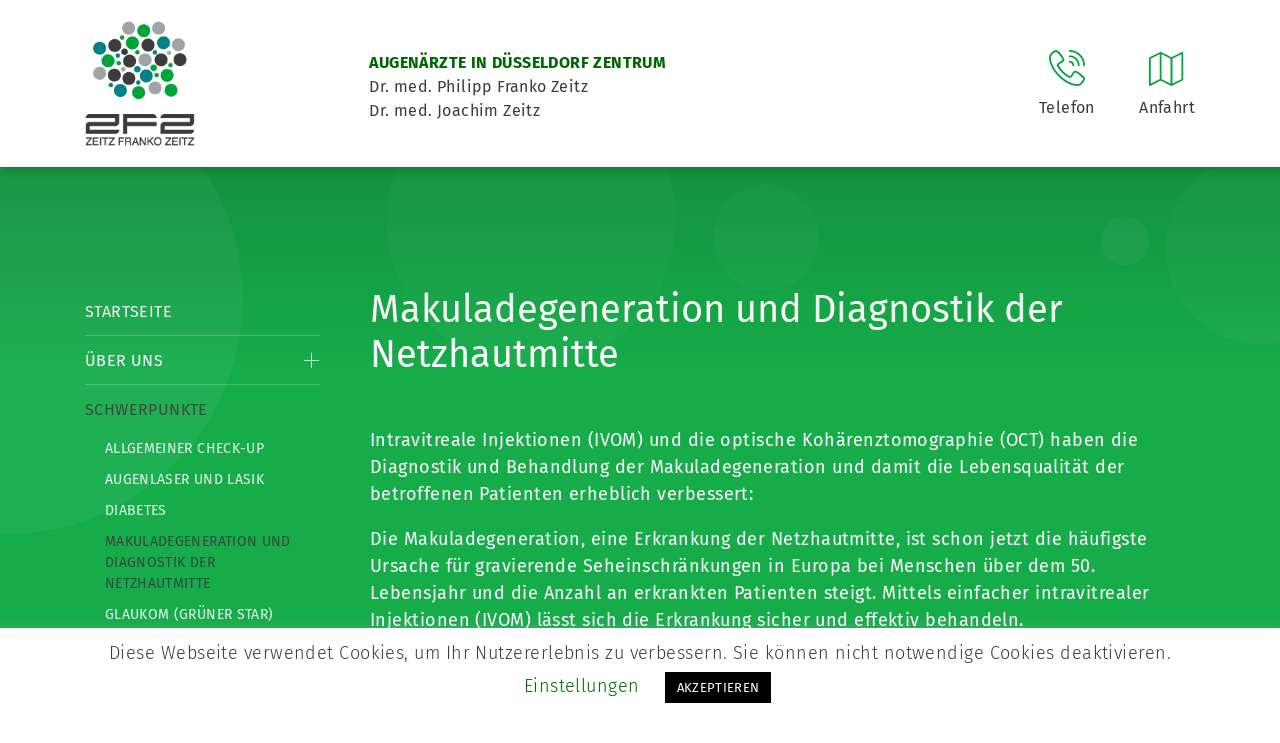

--- FILE ---
content_type: text/html; charset=UTF-8
request_url: https://www.zeitzfrankozeitz.de/ja/schwerpunkte/makuladegeneration-ivom/
body_size: 11905
content:
<!doctype html>
<html lang="de-DE">
<head>
<meta charset="utf-8"/>
<meta name="viewport" content="width=device-width, initial-scale=1"/>
<!-- <link href="https://www.zeitzfrankozeitz.de/wp-content/themes/zeitzfrankozeitz/css/bootstrap.min.css" rel="stylesheet"> -->
<!-- <link href="https://www.zeitzfrankozeitz.de/wp-content/themes/zeitzfrankozeitz/style.css" rel="stylesheet"/> -->
<!--[if lt IE 9]>
<script src="https://oss.maxcdn.com/html5shiv/3.7.2/html5shiv.min.js"></script>
<script src="https://oss.maxcdn.com/respond/1.4.2/respond.min.js"></script>
<![endif]-->
<link rel="apple-touch-icon" sizes="180x180" href="https://www.zeitzfrankozeitz.de/wp-content/themes/zeitzfrankozeitz/img/apple-touch-icon.png">
<link rel="icon" type="image/png" sizes="32x32" href="https://www.zeitzfrankozeitz.de/wp-content/themes/zeitzfrankozeitz/img/favicon-32x32.png">
<link rel="icon" type="image/png" sizes="16x16" href="https://www.zeitzfrankozeitz.de/wp-content/themes/zeitzfrankozeitz/img/favicon-16x16.png">
<link rel="manifest" href="https://www.zeitzfrankozeitz.de/wp-content/themes/zeitzfrankozeitz/img/site.webmanifest">
<link rel="mask-icon" href="https://www.zeitzfrankozeitz.de/wp-content/themes/zeitzfrankozeitz/img/safari-pinned-tab.svg" color="#00a338">
<link rel="shortcut icon" href="https://www.zeitzfrankozeitz.de/wp-content/themes/zeitzfrankozeitz/img/favicon.ico">
<meta name="msapplication-TileColor" content="#ffffff">
<meta name="msapplication-config" content="https://www.zeitzfrankozeitz.de/wp-content/themes/zeitzfrankozeitz/img/browserconfig.xml">
<meta name="theme-color" content="#ffffff">
<meta http-equiv="Content-Type" content="text/html; charset=utf-8" />
<meta name='robots' content='max-image-preview:large' />
<!-- This site is optimized with the Yoast SEO plugin v15.7 - https://yoast.com/wordpress/plugins/seo/ -->
<title>Makuladegeneration und intravitreale Injektionen (IVOM)</title>
<meta name="description" content="Makuladegeneration und intravitreale Injektionen (IVOM) als Behandlung, Diagnostik optische Kohärenztomographie (OCT)" />
<meta name="robots" content="index, follow, max-snippet:-1, max-image-preview:large, max-video-preview:-1" />
<link rel="canonical" href="https://www.zeitzfrankozeitz.de/schwerpunkte/makuladegeneration-ivom/" />
<meta property="og:locale" content="ja_JP" />
<meta property="og:type" content="article" />
<meta property="og:title" content="Makuladegeneration und intravitreale Injektionen (IVOM)" />
<meta property="og:description" content="Makuladegeneration und intravitreale Injektionen (IVOM) als Behandlung, Diagnostik optische Kohärenztomographie (OCT)" />
<meta property="og:url" content="https://www.zeitzfrankozeitz.de/schwerpunkte/makuladegeneration-ivom/" />
<meta property="og:site_name" content="Augenarzt Düsseldorf Praxis Zeitz Franko Zeitz" />
<meta property="article:modified_time" content="2024-08-11T11:14:02+00:00" />
<meta property="og:image" content="https://www.zeitzfrankozeitz.de/wp-content/uploads/ZFZ_Augenuntersuchung_10292-1024x683.jpg" />
<meta name="twitter:card" content="summary_large_image" />
<meta name="twitter:label1" content="Est. reading time">
<meta name="twitter:data1" content="2分">
<script type="application/ld+json" class="yoast-schema-graph">{"@context":"https://schema.org","@graph":[{"@type":"Organization","@id":"https://www.zeitzfrankozeitz.de/#organization","name":"Augenarzt D\u00fcsseldorf Zentrum Praxis Zeitz Franko Zeitz","url":"https://www.zeitzfrankozeitz.de/","sameAs":[],"logo":{"@type":"ImageObject","@id":"https://www.zeitzfrankozeitz.de/#logo","inLanguage":"ja","url":"https://www.zeitzfrankozeitz.de/wp-content/uploads/ZFZ_LOGO-NEU.jpg","width":595,"height":841,"caption":"Augenarzt D\u00fcsseldorf Zentrum Praxis Zeitz Franko Zeitz"},"image":{"@id":"https://www.zeitzfrankozeitz.de/#logo"}},{"@type":"WebSite","@id":"https://www.zeitzfrankozeitz.de/#website","url":"https://www.zeitzfrankozeitz.de/","name":"Augenarzt D\u00fcsseldorf Zentrum Praxis Zeitz Franko Zeitz","description":"Augenarzt D\u00fcsseldorf Praxis Zeitz Franko Zeitz","publisher":{"@id":"https://www.zeitzfrankozeitz.de/#organization"},"potentialAction":[{"@type":"SearchAction","target":"https://www.zeitzfrankozeitz.de/?s={search_term_string}","query-input":"required name=search_term_string"}],"inLanguage":"ja"},{"@type":"ImageObject","@id":"https://www.zeitzfrankozeitz.de/schwerpunkte/makuladegeneration-ivom/#primaryimage","inLanguage":"ja","url":"https://www.zeitzfrankozeitz.de/wp-content/uploads/ZFZ_Augenuntersuchung_10292-1024x683.jpg"},{"@type":"WebPage","@id":"https://www.zeitzfrankozeitz.de/schwerpunkte/makuladegeneration-ivom/#webpage","url":"https://www.zeitzfrankozeitz.de/schwerpunkte/makuladegeneration-ivom/","name":"Makuladegeneration und intravitreale Injektionen (IVOM)","isPartOf":{"@id":"https://www.zeitzfrankozeitz.de/#website"},"primaryImageOfPage":{"@id":"https://www.zeitzfrankozeitz.de/schwerpunkte/makuladegeneration-ivom/#primaryimage"},"datePublished":"2019-11-15T16:20:27+00:00","dateModified":"2024-08-11T11:14:02+00:00","description":"Makuladegeneration und intravitreale Injektionen (IVOM) als Behandlung, Diagnostik optische Koh\u00e4renztomographie (OCT)","inLanguage":"ja","potentialAction":[{"@type":"ReadAction","target":["https://www.zeitzfrankozeitz.de/schwerpunkte/makuladegeneration-ivom/"]}]}]}</script>
<!-- / Yoast SEO plugin. -->
<link rel='dns-prefetch' href='//www.zeitzfrankozeitz.de' />
<!-- <link rel='stylesheet' id='wp-block-library-css' href='https://www.zeitzfrankozeitz.de/wp-includes/css/dist/block-library/style.min.css?ver=6.6.4' type='text/css' media='all' /> -->
<link rel="stylesheet" type="text/css" href="//www.zeitzfrankozeitz.de/wp-content/cache/wpfc-minified/1fyjs7xe/bpv6d.css" media="all"/>
<style id='classic-theme-styles-inline-css' type='text/css'>
/*! This file is auto-generated */
.wp-block-button__link{color:#fff;background-color:#32373c;border-radius:9999px;box-shadow:none;text-decoration:none;padding:calc(.667em + 2px) calc(1.333em + 2px);font-size:1.125em}.wp-block-file__button{background:#32373c;color:#fff;text-decoration:none}
</style>
<style id='global-styles-inline-css' type='text/css'>
:root{--wp--preset--aspect-ratio--square: 1;--wp--preset--aspect-ratio--4-3: 4/3;--wp--preset--aspect-ratio--3-4: 3/4;--wp--preset--aspect-ratio--3-2: 3/2;--wp--preset--aspect-ratio--2-3: 2/3;--wp--preset--aspect-ratio--16-9: 16/9;--wp--preset--aspect-ratio--9-16: 9/16;--wp--preset--color--black: #000000;--wp--preset--color--cyan-bluish-gray: #abb8c3;--wp--preset--color--white: #ffffff;--wp--preset--color--pale-pink: #f78da7;--wp--preset--color--vivid-red: #cf2e2e;--wp--preset--color--luminous-vivid-orange: #ff6900;--wp--preset--color--luminous-vivid-amber: #fcb900;--wp--preset--color--light-green-cyan: #7bdcb5;--wp--preset--color--vivid-green-cyan: #00d084;--wp--preset--color--pale-cyan-blue: #8ed1fc;--wp--preset--color--vivid-cyan-blue: #0693e3;--wp--preset--color--vivid-purple: #9b51e0;--wp--preset--gradient--vivid-cyan-blue-to-vivid-purple: linear-gradient(135deg,rgba(6,147,227,1) 0%,rgb(155,81,224) 100%);--wp--preset--gradient--light-green-cyan-to-vivid-green-cyan: linear-gradient(135deg,rgb(122,220,180) 0%,rgb(0,208,130) 100%);--wp--preset--gradient--luminous-vivid-amber-to-luminous-vivid-orange: linear-gradient(135deg,rgba(252,185,0,1) 0%,rgba(255,105,0,1) 100%);--wp--preset--gradient--luminous-vivid-orange-to-vivid-red: linear-gradient(135deg,rgba(255,105,0,1) 0%,rgb(207,46,46) 100%);--wp--preset--gradient--very-light-gray-to-cyan-bluish-gray: linear-gradient(135deg,rgb(238,238,238) 0%,rgb(169,184,195) 100%);--wp--preset--gradient--cool-to-warm-spectrum: linear-gradient(135deg,rgb(74,234,220) 0%,rgb(151,120,209) 20%,rgb(207,42,186) 40%,rgb(238,44,130) 60%,rgb(251,105,98) 80%,rgb(254,248,76) 100%);--wp--preset--gradient--blush-light-purple: linear-gradient(135deg,rgb(255,206,236) 0%,rgb(152,150,240) 100%);--wp--preset--gradient--blush-bordeaux: linear-gradient(135deg,rgb(254,205,165) 0%,rgb(254,45,45) 50%,rgb(107,0,62) 100%);--wp--preset--gradient--luminous-dusk: linear-gradient(135deg,rgb(255,203,112) 0%,rgb(199,81,192) 50%,rgb(65,88,208) 100%);--wp--preset--gradient--pale-ocean: linear-gradient(135deg,rgb(255,245,203) 0%,rgb(182,227,212) 50%,rgb(51,167,181) 100%);--wp--preset--gradient--electric-grass: linear-gradient(135deg,rgb(202,248,128) 0%,rgb(113,206,126) 100%);--wp--preset--gradient--midnight: linear-gradient(135deg,rgb(2,3,129) 0%,rgb(40,116,252) 100%);--wp--preset--font-size--small: 13px;--wp--preset--font-size--medium: 20px;--wp--preset--font-size--large: 36px;--wp--preset--font-size--x-large: 42px;--wp--preset--spacing--20: 0.44rem;--wp--preset--spacing--30: 0.67rem;--wp--preset--spacing--40: 1rem;--wp--preset--spacing--50: 1.5rem;--wp--preset--spacing--60: 2.25rem;--wp--preset--spacing--70: 3.38rem;--wp--preset--spacing--80: 5.06rem;--wp--preset--shadow--natural: 6px 6px 9px rgba(0, 0, 0, 0.2);--wp--preset--shadow--deep: 12px 12px 50px rgba(0, 0, 0, 0.4);--wp--preset--shadow--sharp: 6px 6px 0px rgba(0, 0, 0, 0.2);--wp--preset--shadow--outlined: 6px 6px 0px -3px rgba(255, 255, 255, 1), 6px 6px rgba(0, 0, 0, 1);--wp--preset--shadow--crisp: 6px 6px 0px rgba(0, 0, 0, 1);}:where(.is-layout-flex){gap: 0.5em;}:where(.is-layout-grid){gap: 0.5em;}body .is-layout-flex{display: flex;}.is-layout-flex{flex-wrap: wrap;align-items: center;}.is-layout-flex > :is(*, div){margin: 0;}body .is-layout-grid{display: grid;}.is-layout-grid > :is(*, div){margin: 0;}:where(.wp-block-columns.is-layout-flex){gap: 2em;}:where(.wp-block-columns.is-layout-grid){gap: 2em;}:where(.wp-block-post-template.is-layout-flex){gap: 1.25em;}:where(.wp-block-post-template.is-layout-grid){gap: 1.25em;}.has-black-color{color: var(--wp--preset--color--black) !important;}.has-cyan-bluish-gray-color{color: var(--wp--preset--color--cyan-bluish-gray) !important;}.has-white-color{color: var(--wp--preset--color--white) !important;}.has-pale-pink-color{color: var(--wp--preset--color--pale-pink) !important;}.has-vivid-red-color{color: var(--wp--preset--color--vivid-red) !important;}.has-luminous-vivid-orange-color{color: var(--wp--preset--color--luminous-vivid-orange) !important;}.has-luminous-vivid-amber-color{color: var(--wp--preset--color--luminous-vivid-amber) !important;}.has-light-green-cyan-color{color: var(--wp--preset--color--light-green-cyan) !important;}.has-vivid-green-cyan-color{color: var(--wp--preset--color--vivid-green-cyan) !important;}.has-pale-cyan-blue-color{color: var(--wp--preset--color--pale-cyan-blue) !important;}.has-vivid-cyan-blue-color{color: var(--wp--preset--color--vivid-cyan-blue) !important;}.has-vivid-purple-color{color: var(--wp--preset--color--vivid-purple) !important;}.has-black-background-color{background-color: var(--wp--preset--color--black) !important;}.has-cyan-bluish-gray-background-color{background-color: var(--wp--preset--color--cyan-bluish-gray) !important;}.has-white-background-color{background-color: var(--wp--preset--color--white) !important;}.has-pale-pink-background-color{background-color: var(--wp--preset--color--pale-pink) !important;}.has-vivid-red-background-color{background-color: var(--wp--preset--color--vivid-red) !important;}.has-luminous-vivid-orange-background-color{background-color: var(--wp--preset--color--luminous-vivid-orange) !important;}.has-luminous-vivid-amber-background-color{background-color: var(--wp--preset--color--luminous-vivid-amber) !important;}.has-light-green-cyan-background-color{background-color: var(--wp--preset--color--light-green-cyan) !important;}.has-vivid-green-cyan-background-color{background-color: var(--wp--preset--color--vivid-green-cyan) !important;}.has-pale-cyan-blue-background-color{background-color: var(--wp--preset--color--pale-cyan-blue) !important;}.has-vivid-cyan-blue-background-color{background-color: var(--wp--preset--color--vivid-cyan-blue) !important;}.has-vivid-purple-background-color{background-color: var(--wp--preset--color--vivid-purple) !important;}.has-black-border-color{border-color: var(--wp--preset--color--black) !important;}.has-cyan-bluish-gray-border-color{border-color: var(--wp--preset--color--cyan-bluish-gray) !important;}.has-white-border-color{border-color: var(--wp--preset--color--white) !important;}.has-pale-pink-border-color{border-color: var(--wp--preset--color--pale-pink) !important;}.has-vivid-red-border-color{border-color: var(--wp--preset--color--vivid-red) !important;}.has-luminous-vivid-orange-border-color{border-color: var(--wp--preset--color--luminous-vivid-orange) !important;}.has-luminous-vivid-amber-border-color{border-color: var(--wp--preset--color--luminous-vivid-amber) !important;}.has-light-green-cyan-border-color{border-color: var(--wp--preset--color--light-green-cyan) !important;}.has-vivid-green-cyan-border-color{border-color: var(--wp--preset--color--vivid-green-cyan) !important;}.has-pale-cyan-blue-border-color{border-color: var(--wp--preset--color--pale-cyan-blue) !important;}.has-vivid-cyan-blue-border-color{border-color: var(--wp--preset--color--vivid-cyan-blue) !important;}.has-vivid-purple-border-color{border-color: var(--wp--preset--color--vivid-purple) !important;}.has-vivid-cyan-blue-to-vivid-purple-gradient-background{background: var(--wp--preset--gradient--vivid-cyan-blue-to-vivid-purple) !important;}.has-light-green-cyan-to-vivid-green-cyan-gradient-background{background: var(--wp--preset--gradient--light-green-cyan-to-vivid-green-cyan) !important;}.has-luminous-vivid-amber-to-luminous-vivid-orange-gradient-background{background: var(--wp--preset--gradient--luminous-vivid-amber-to-luminous-vivid-orange) !important;}.has-luminous-vivid-orange-to-vivid-red-gradient-background{background: var(--wp--preset--gradient--luminous-vivid-orange-to-vivid-red) !important;}.has-very-light-gray-to-cyan-bluish-gray-gradient-background{background: var(--wp--preset--gradient--very-light-gray-to-cyan-bluish-gray) !important;}.has-cool-to-warm-spectrum-gradient-background{background: var(--wp--preset--gradient--cool-to-warm-spectrum) !important;}.has-blush-light-purple-gradient-background{background: var(--wp--preset--gradient--blush-light-purple) !important;}.has-blush-bordeaux-gradient-background{background: var(--wp--preset--gradient--blush-bordeaux) !important;}.has-luminous-dusk-gradient-background{background: var(--wp--preset--gradient--luminous-dusk) !important;}.has-pale-ocean-gradient-background{background: var(--wp--preset--gradient--pale-ocean) !important;}.has-electric-grass-gradient-background{background: var(--wp--preset--gradient--electric-grass) !important;}.has-midnight-gradient-background{background: var(--wp--preset--gradient--midnight) !important;}.has-small-font-size{font-size: var(--wp--preset--font-size--small) !important;}.has-medium-font-size{font-size: var(--wp--preset--font-size--medium) !important;}.has-large-font-size{font-size: var(--wp--preset--font-size--large) !important;}.has-x-large-font-size{font-size: var(--wp--preset--font-size--x-large) !important;}
:where(.wp-block-post-template.is-layout-flex){gap: 1.25em;}:where(.wp-block-post-template.is-layout-grid){gap: 1.25em;}
:where(.wp-block-columns.is-layout-flex){gap: 2em;}:where(.wp-block-columns.is-layout-grid){gap: 2em;}
:root :where(.wp-block-pullquote){font-size: 1.5em;line-height: 1.6;}
</style>
<!-- <link rel='stylesheet' id='cookie-law-info-css' href='https://www.zeitzfrankozeitz.de/wp-content/plugins/cookie-law-info/public/css/cookie-law-info-public.css?ver=1.9.5' type='text/css' media='all' /> -->
<!-- <link rel='stylesheet' id='cookie-law-info-gdpr-css' href='https://www.zeitzfrankozeitz.de/wp-content/plugins/cookie-law-info/public/css/cookie-law-info-gdpr.css?ver=1.9.5' type='text/css' media='all' /> -->
<!-- <link rel='stylesheet' id='wpml-menu-item-0-css' href='//www.zeitzfrankozeitz.de/wp-content/plugins/sitepress-multilingual-cms/templates/language-switchers/menu-item/style.css?ver=1' type='text/css' media='all' /> -->
<!-- <link rel='stylesheet' id='slb_core-css' href='https://www.zeitzfrankozeitz.de/wp-content/plugins/simple-lightbox/client/css/app.css?ver=2.8.1' type='text/css' media='all' /> -->
<link rel="stylesheet" type="text/css" href="//www.zeitzfrankozeitz.de/wp-content/cache/wpfc-minified/32l0ru23/bpv6d.css" media="all"/>
<script type="text/javascript" src="https://www.zeitzfrankozeitz.de/wp-includes/js/jquery/jquery.min.js?ver=3.7.1" id="jquery-core-js"></script>
<script type="text/javascript" src="https://www.zeitzfrankozeitz.de/wp-includes/js/jquery/jquery-migrate.min.js?ver=3.4.1" id="jquery-migrate-js"></script>
<script type="text/javascript" id="cookie-law-info-js-extra">
/* <![CDATA[ */
var Cli_Data = {"nn_cookie_ids":[],"cookielist":[],"ccpaEnabled":"","ccpaRegionBased":"","ccpaBarEnabled":"","ccpaType":"gdpr","js_blocking":"","custom_integration":"","triggerDomRefresh":""};
var cli_cookiebar_settings = {"animate_speed_hide":"500","animate_speed_show":"500","background":"#FFF","border":"#b1a6a6c2","border_on":"","button_1_button_colour":"#000","button_1_button_hover":"#000000","button_1_link_colour":"#fff","button_1_as_button":"1","button_1_new_win":"","button_2_button_colour":"#333","button_2_button_hover":"#292929","button_2_link_colour":"#444","button_2_as_button":"","button_2_hidebar":"","button_3_button_colour":"#000","button_3_button_hover":"#000000","button_3_link_colour":"#fff","button_3_as_button":"1","button_3_new_win":"","button_4_button_colour":"#000","button_4_button_hover":"#000000","button_4_link_colour":"#006600","button_4_as_button":"","font_family":"inherit","header_fix":"","notify_animate_hide":"1","notify_animate_show":"","notify_div_id":"#cookie-law-info-bar","notify_position_horizontal":"right","notify_position_vertical":"bottom","scroll_close":"","scroll_close_reload":"","accept_close_reload":"","reject_close_reload":"","showagain_tab":"1","showagain_background":"#fff","showagain_border":"#000","showagain_div_id":"#cookie-law-info-again","showagain_x_position":"100px","text":"#000","show_once_yn":"","show_once":"10000","logging_on":"","as_popup":"","popup_overlay":"1","bar_heading_text":"","cookie_bar_as":"banner","popup_showagain_position":"bottom-right","widget_position":"left"};
var log_object = {"ajax_url":"https:\/\/www.zeitzfrankozeitz.de\/wp-admin\/admin-ajax.php"};
/* ]]> */
</script>
<script type="text/javascript" src="https://www.zeitzfrankozeitz.de/wp-content/plugins/cookie-law-info/public/js/cookie-law-info-public.js?ver=1.9.5" id="cookie-law-info-js"></script>
<link rel="https://api.w.org/" href="https://www.zeitzfrankozeitz.de/ja/wp-json/" /><link rel="alternate" title="JSON" type="application/json" href="https://www.zeitzfrankozeitz.de/ja/wp-json/wp/v2/pages/81" /><link rel="EditURI" type="application/rsd+xml" title="RSD" href="https://www.zeitzfrankozeitz.de/xmlrpc.php?rsd" />
<meta name="generator" content="WordPress 6.6.4" />
<link rel='shortlink' href='https://www.zeitzfrankozeitz.de/ja/?p=81' />
<meta name="generator" content="WPML ver:4.4.8 stt:5,7,59,22,37,1,4,3,13,27,28,41,45,2,50,53;" />
<script type="text/javascript">
var cli_flush_cache = true;
</script>
<style type="text/css" id="wp-custom-css">
main aside nav ul li ul li.seperate-menu a:after {
border-bottom: 1px solid #46bd6d !important;
content: "";
display: block;
width: 100%;
margin-top: 10px;
}
ul#menu-wpml li {
list-style: none;
display: inline-block;
margin-right: 39px !important;
}
.pure-content-wp a{
text-decoration: underline;
}
.pure-content-wp a:hover{
color: black;
}
.menu-wpml-container{
z-index: -1;
}
.userForm input {
padding: 13px 10px !important;
height: auto !important;
box-shadow: none !important;
border-radius: 0px !important;
border: none !important;
}		</style>
</head>
<body data-rsssl=1>
<header>
<div class="container">
<div class="left">
<div id="page-logo">
<a href="https://www.zeitzfrankozeitz.de/ja/">
<img src="https://www.zeitzfrankozeitz.de/wp-content/themes/zeitzfrankozeitz/img/logo.gif" alt="Logo" width="110" height="127" />
</a>
</div>
<div id="page-description">
<p><strong>AUGENÄRZTE IN DÜSSELDORF ZENTRUM</strong><br />Dr. med. Philipp Franko Zeitz<br />Dr. med. Joachim Zeitz</p>					</div>
</div>
<div class="right mobile">
<div class="header-element" id="mobile-menu">
<img src="https://www.zeitzfrankozeitz.de/wp-content/themes/zeitzfrankozeitz/img/menu.svg" alt="Menü-Icon">
<span>Menü</span>
</div>
</div>
<div class="right center-mobile">
<div class="header-element">
<a href="tel:+492112206980">
<img src="https://www.zeitzfrankozeitz.de/wp-content/themes/zeitzfrankozeitz/img/telefon.svg" alt="Telefon-Icon">
<span>Telefon</span>
</a>
<div class="tooltip-info">
<div class="tooltip-info-arrow">
</div>
<strong>Telefonnummer</strong><br>
<a href="tel:+492112206980">0211 / 220 69 80</a>
</div>
</div>
<div class="header-element">
<a href="https://www.zeitzfrankozeitz.de/ja/kontakt/wegbeschreibung/">
<img src="https://www.zeitzfrankozeitz.de/wp-content/themes/zeitzfrankozeitz/img/wegbeschreibung.svg" alt="Anfahrt-Icon"/>
<span>Anfahrt</span>
</a>
<div class="tooltip-info">
<div class="tooltip-info-arrow">
</div>
<p>Blumenstrasse 11-15<br />40212 Düsseldorf</p>						</div>
</div>
</div>
<div class="clear"></div>
</div>
</header>
<main>
<div class="container">
<div class="row">
<div class="col-lg-3 col-12" id="zeitz-navi">
<aside>
<nav>
<div class="menu-main-container"><ul id="menu-main" class="menu"><li id="menu-item-7" class="menu-item menu-item-type-post_type menu-item-object-page menu-item-home menu-item-7"><a href="https://www.zeitzfrankozeitz.de/ja/">Startseite</a></li>
<li id="menu-item-10" class="menu-item menu-item-type-post_type menu-item-object-page menu-item-has-children menu-item-10"><a href="https://www.zeitzfrankozeitz.de/ja/augenarzt-duesseldorf-zeitz-franko-zeitz/">Über Uns</a>
<ul class="sub-menu">
<li id="menu-item-13" class="menu-item menu-item-type-post_type menu-item-object-page menu-item-has-children menu-item-13"><a href="https://www.zeitzfrankozeitz.de/ja/augenarzt-duesseldorf-zeitz-franko-zeitz/dr-med-philipp-franko-zeitz/">Dr. med. Philipp Franko Zeitz</a>
<ul class="sub-menu">
<li id="menu-item-17358" class="menu-item menu-item-type-post_type menu-item-object-page menu-item-17358"><a href="https://www.zeitzfrankozeitz.de/ja/augenarzt-duesseldorf-zeitz-franko-zeitz/dr-med-philipp-franko-zeitz/dr-med-philipp-franko-zeitz-eng/">Dr. med. Philipp Franko Zeitz  (English)</a></li>
</ul>
</li>
<li id="menu-item-17362" class="menu-item menu-item-type-post_type menu-item-object-page menu-item-17362"><a href="https://www.zeitzfrankozeitz.de/ja/dr-med-joachim-zeitz/">Dr. med. Joachim Zeitz</a></li>
<li id="menu-item-47" class="menu-item menu-item-type-post_type menu-item-object-page menu-item-47"><a href="https://www.zeitzfrankozeitz.de/ja/augenarzt-duesseldorf-zeitz-franko-zeitz/praxisrundgang/">Praxisrundgang</a></li>
<li id="menu-item-105" class="menu-item menu-item-type-custom menu-item-object-custom menu-item-105"><a href="/zeitzfrankozeitz/medien/">Wir in den Medien</a></li>
</ul>
</li>
<li id="menu-item-68" class="menu-item menu-item-type-post_type menu-item-object-page current-page-ancestor current-menu-ancestor current-menu-parent current-page-parent current_page_parent current_page_ancestor menu-item-has-children menu-item-68"><a href="https://www.zeitzfrankozeitz.de/ja/schwerpunkte/">Schwerpunkte</a>
<ul class="sub-menu">
<li id="menu-item-72" class="menu-item menu-item-type-post_type menu-item-object-page menu-item-72"><a href="https://www.zeitzfrankozeitz.de/ja/schwerpunkte/allgemeiner-check-up/">Allgemeiner Check-up</a></li>
<li id="menu-item-80" class="menu-item menu-item-type-post_type menu-item-object-page menu-item-80"><a href="https://www.zeitzfrankozeitz.de/ja/schwerpunkte/augenlaser-und-lasik/">Augenlaser und LASIK</a></li>
<li id="menu-item-79" class="menu-item menu-item-type-post_type menu-item-object-page menu-item-79"><a href="https://www.zeitzfrankozeitz.de/ja/schwerpunkte/diabetes/">Diabetes</a></li>
<li id="menu-item-90" class="menu-item menu-item-type-post_type menu-item-object-page current-menu-item page_item page-item-81 current_page_item menu-item-90"><a href="https://www.zeitzfrankozeitz.de/ja/schwerpunkte/makuladegeneration-ivom/" aria-current="page">Makuladegeneration und Diagnostik der Netzhautmitte</a></li>
<li id="menu-item-89" class="menu-item menu-item-type-post_type menu-item-object-page menu-item-89"><a href="https://www.zeitzfrankozeitz.de/ja/schwerpunkte/glaukom-gruener-star/">Glaukom (Grüner Star)</a></li>
<li id="menu-item-100" class="menu-item menu-item-type-post_type menu-item-object-page menu-item-100"><a href="https://www.zeitzfrankozeitz.de/ja/schwerpunkte/keratokonus-crosslinking/">Keratokonus</a></li>
<li id="menu-item-99" class="menu-item menu-item-type-post_type menu-item-object-page menu-item-99"><a href="https://www.zeitzfrankozeitz.de/ja/schwerpunkte/therapie-von-benetzungsstoerungen/">Benetzungsstörungen</a></li>
<li id="menu-item-98" class="menu-item menu-item-type-post_type menu-item-object-page menu-item-98"><a href="https://www.zeitzfrankozeitz.de/ja/schwerpunkte/sonstiges/">Sonstiges</a></li>
</ul>
</li>
<li id="menu-item-15773" class="menu-item menu-item-type-post_type menu-item-object-page menu-item-has-children menu-item-15773"><a href="https://www.zeitzfrankozeitz.de/ja/wissenschaftliche-arbeit/">Wissenschaft &#038; Veröffentlichungen</a>
<ul class="sub-menu">
<li id="menu-item-15777" class="menu-item menu-item-type-post_type menu-item-object-page menu-item-15777"><a href="https://www.zeitzfrankozeitz.de/ja/wissenschaftliche-arbeit/dictionary-of-ophthalmology/">Dictionary of Ophthalmology</a></li>
<li id="menu-item-15776" class="menu-item menu-item-type-post_type menu-item-object-page menu-item-15776"><a href="https://www.zeitzfrankozeitz.de/ja/wissenschaftliche-arbeit/augenschmerzen-aus-interdisziplinaerer-sicht/">Augenschmerzen</a></li>
<li id="menu-item-15775" class="menu-item menu-item-type-post_type menu-item-object-page menu-item-15775"><a href="https://www.zeitzfrankozeitz.de/ja/wissenschaftliche-arbeit/schwindel-aus-interdisziplinaerer-sicht/">Schwindel</a></li>
<li id="menu-item-15774" class="menu-item menu-item-type-post_type menu-item-object-page menu-item-15774"><a href="https://www.zeitzfrankozeitz.de/ja/wissenschaftliche-arbeit/interdisziplinaere-interaktion-bei-vaskulaeren-erkrankungen-des-auges/">Interdisziplinäre Interaktion bei vaskulären Erkrankungen des Auges</a></li>
</ul>
</li>
<li id="menu-item-16911" class="menu-item menu-item-type-post_type menu-item-object-page menu-item-has-children menu-item-16911"><a href="https://www.zeitzfrankozeitz.de/ja/dictionary-tools/search/">Dictionary of Ophthalmology &#038; Tools</a>
<ul class="sub-menu">
<li id="menu-item-12436" class="menu-item menu-item-type-post_type menu-item-object-page menu-item-12436"><a href="https://www.zeitzfrankozeitz.de/ja/dictionary-tools/search/">Search</a></li>
<li id="menu-item-12424" class="menu-item menu-item-type-post_type menu-item-object-page menu-item-12424"><a href="https://www.zeitzfrankozeitz.de/ja/dictionary-tools/begriffsuebersicht/">List of Terms</a></li>
<li id="menu-item-14898" class="menu-item menu-item-type-post_type menu-item-object-page menu-item-14898"><a href="https://www.zeitzfrankozeitz.de/ja/dictionary-tools/list-of-images/">List of Images</a></li>
<li id="menu-item-15723" class="menu-item menu-item-type-post_type menu-item-object-page menu-item-15723"><a href="https://www.zeitzfrankozeitz.de/ja/suggestions/">Suggestions</a></li>
<li id="menu-item-15715" class="menu-item menu-item-type-post_type menu-item-object-page menu-item-15715"><a href="https://www.zeitzfrankozeitz.de/ja/contributions-and-sources/">Contributions and Sources</a></li>
<li id="menu-item-15716" class="seperate-menu menu-item menu-item-type-post_type menu-item-object-page menu-item-15716"><a href="https://www.zeitzfrankozeitz.de/ja/who-made-it/">Who made it?</a></li>
<li id="menu-item-15062" class="menu-item menu-item-type-post_type menu-item-object-page menu-item-15062"><a href="https://www.zeitzfrankozeitz.de/ja/dictionary-tools/visustafeln-visual-acuity-charts-comparison/">Visustafeln / Visual acuity charts</a></li>
<li id="menu-item-15061" class="menu-item menu-item-type-post_type menu-item-object-page menu-item-15061"><a href="https://www.zeitzfrankozeitz.de/ja/dictionary-tools/tropfschema-application-frequency-chart-english-deutsch/">Tropfschema / Application frequency chart</a></li>
</ul>
</li>
<li id="menu-item-112" class="menu-item menu-item-type-post_type menu-item-object-page menu-item-has-children menu-item-112"><a href="https://www.zeitzfrankozeitz.de/ja/e-learning/">E-Learning</a>
<ul class="sub-menu">
<li id="menu-item-14946" class="menu-item menu-item-type-post_type menu-item-object-page menu-item-has-children menu-item-14946"><a href="https://www.zeitzfrankozeitz.de/ja/e-learning/case-1-presentation/">Case 1</a>
<ul class="sub-menu">
<li id="menu-item-14947" class="menu-item menu-item-type-post_type menu-item-object-page menu-item-14947"><a href="https://www.zeitzfrankozeitz.de/ja/e-learning/case-1-presentation/case-opinion-form-1/">opinion form</a></li>
</ul>
</li>
<li id="menu-item-14994" class="menu-item menu-item-type-post_type menu-item-object-page menu-item-has-children menu-item-14994"><a href="https://www.zeitzfrankozeitz.de/ja/e-learning/case-2-presentation/">Case 2</a>
<ul class="sub-menu">
<li id="menu-item-14995" class="menu-item menu-item-type-post_type menu-item-object-page menu-item-14995"><a href="https://www.zeitzfrankozeitz.de/ja/e-learning/case-2-presentation/case-opinion-form-2/">opinion form</a></li>
</ul>
</li>
<li id="menu-item-15009" class="menu-item menu-item-type-post_type menu-item-object-page menu-item-has-children menu-item-15009"><a href="https://www.zeitzfrankozeitz.de/ja/e-learning/case-3-presentation/">Case 3</a>
<ul class="sub-menu">
<li id="menu-item-15011" class="menu-item menu-item-type-post_type menu-item-object-page menu-item-15011"><a href="https://www.zeitzfrankozeitz.de/ja/e-learning/case-3-presentation/case-opinion-form-3/">opinion form</a></li>
<li id="menu-item-15010" class="menu-item menu-item-type-post_type menu-item-object-page menu-item-15010"><a href="https://www.zeitzfrankozeitz.de/ja/e-learning/case-3-presentation/case-3-opinions/">opinions</a></li>
</ul>
</li>
<li id="menu-item-15031" class="menu-item menu-item-type-post_type menu-item-object-page menu-item-has-children menu-item-15031"><a href="https://www.zeitzfrankozeitz.de/ja/e-learning/case-4-presentation/">Case 4</a>
<ul class="sub-menu">
<li id="menu-item-15032" class="menu-item menu-item-type-post_type menu-item-object-page menu-item-15032"><a href="https://www.zeitzfrankozeitz.de/ja/e-learning/case-4-presentation/case-opinion-form-4/">opinion form</a></li>
<li id="menu-item-17518" class="menu-item menu-item-type-post_type menu-item-object-page menu-item-17518"><a href="https://www.zeitzfrankozeitz.de/ja/case-4-opinions/">opinions</a></li>
</ul>
</li>
<li id="menu-item-15043" class="menu-item menu-item-type-post_type menu-item-object-page menu-item-has-children menu-item-15043"><a href="https://www.zeitzfrankozeitz.de/ja/e-learning/case-5-presentation/">Case 5</a>
<ul class="sub-menu">
<li id="menu-item-15045" class="menu-item menu-item-type-post_type menu-item-object-page menu-item-15045"><a href="https://www.zeitzfrankozeitz.de/ja/e-learning/case-5-presentation/case-opinion-form-5/">opinion form</a></li>
<li id="menu-item-15044" class="menu-item menu-item-type-post_type menu-item-object-page menu-item-15044"><a href="https://www.zeitzfrankozeitz.de/ja/e-learning/case-5-presentation/case-5-options/">opinions</a></li>
</ul>
</li>
</ul>
</li>
<li id="menu-item-52" class="menu-item menu-item-type-post_type menu-item-object-page menu-item-has-children menu-item-52"><a href="https://www.zeitzfrankozeitz.de/ja/kontakt/">Kontakt</a>
<ul class="sub-menu">
<li id="menu-item-58" class="menu-item menu-item-type-post_type menu-item-object-page menu-item-58"><a href="https://www.zeitzfrankozeitz.de/ja/kontakt/wegbeschreibung/">Wegbeschreibung</a></li>
</ul>
</li>
</ul></div>							</nav>
</aside>
<svg version="1.1" id="close-mobile" xmlns="http://www.w3.org/2000/svg" xmlns:xlink="http://www.w3.org/1999/xlink" x="0px" y="0px"
viewBox="0 0 20 20" style="enable-background:new 0 0 20 20;" xml:space="preserve" class="mobile">
<style type="text/css">
.st0{fill:#FFFFFF;}
</style>
<path class="st0" d="M10.7,10.5l8.6-8.6c0.2-0.2,0.2-0.5,0-0.7s-0.5-0.2-0.7,0L10,9.8L1.4,1.1C1.2,1,0.8,1,0.6,1.1s-0.2,0.5,0,0.7
l8.6,8.6l-8.6,8.6c-0.2,0.2-0.2,0.5,0,0.7C0.7,20,0.9,20,1,20s0.3,0,0.4-0.1l8.6-8.6l8.6,8.6C18.7,20,18.9,20,19,20s0.3,0,0.4-0.1
c0.2-0.2,0.2-0.5,0-0.7L10.7,10.5L10.7,10.5z"/>
</svg>
</div>
<div class="col-lg-9 col-12" id="zeitz-content">
<h1>Makuladegeneration und Diagnostik der Netzhautmitte</h1>
<div class="pure-content-wp">
<p>Intravitreale Injektionen (IVOM) und die optische Kohärenztomographie (OCT) haben die Diagnostik und Behandlung der Makuladegeneration und damit die Lebensqualität der betroffenen Patienten erheblich verbessert: </p>
<p>Die Makuladegeneration, eine Erkrankung der Netzhautmitte, ist schon jetzt die häufigste Ursache für gravierende Seheinschränkungen in Europa bei Menschen über dem 50. Lebensjahr und die Anzahl an erkrankten Patienten steigt.  Mittels einfacher intravitrealer Injektionen (IVOM) lässt sich die Erkrankung sicher und effektiv behandeln. </p>
<p>Mit der optischen Kohärenztomographie (OCT) sind diese Erkrankung und andere Veränderungen der Netzhaut (Retina), etwa bei <a href="https://www.zeitzfrankozeitz.de/ja/schwerpunkte/diabetes/">diabetischer Retinopathie</a> oder retinalen Venenverschlüssen, sehr genau und schnell zu erkennen. </p>
<p>IVOM und OCT führen <a href="https://www.zeitzfrankozeitz.de/ja/dr-med-joachim-zeitz/">Dr. Joachim Zeitz</a> und <a href="https://www.zeitzfrankozeitz.de/ueber-uns/dr-med-philipp-franko-zeitz/">Dr. Philipp Franko Zeitz</a> seit den Anfängen dieser Therapie und Diagnostik durch. Beide Ärzte haben an <a href="https://pubmed.ncbi.nlm.nih.gov/27460280/">Studien zur IVOM</a> teilgenommen, Dr. Philipp Franko Zeitz hat zur OCT Diagnostik in <a href="https://pubmed.ncbi.nlm.nih.gov/27567904/">&#8220;Graefe&#8217;s Archive for Clinical and Experimental Ophthalmology&#8221;</a> publiziert.</p>
<figure class="wp-block-image size-large"><img fetchpriority="high" decoding="async" width="1024" height="683" src="https://www.zeitzfrankozeitz.de/wp-content/uploads/ZFZ_Augenuntersuchung_10292-1024x683.jpg" alt="" class="wp-image-16057" srcset="https://www.zeitzfrankozeitz.de/wp-content/uploads/ZFZ_Augenuntersuchung_10292-1024x683.jpg 1024w, https://www.zeitzfrankozeitz.de/wp-content/uploads/ZFZ_Augenuntersuchung_10292-300x200.jpg 300w, https://www.zeitzfrankozeitz.de/wp-content/uploads/ZFZ_Augenuntersuchung_10292-768x513.jpg 768w, https://www.zeitzfrankozeitz.de/wp-content/uploads/ZFZ_Augenuntersuchung_10292-1536x1025.jpg 1536w, https://www.zeitzfrankozeitz.de/wp-content/uploads/ZFZ_Augenuntersuchung_10292-2048x1367.jpg 2048w" sizes="(max-width: 1024px) 100vw, 1024px" /><figcaption><em>Untersuchung der Netzhaut mittels optischer Kohärenztomographie (OCT)</em></figcaption></figure>
<p>Ursache der Makuladegeneration ist ein Funktionsverlust von Netzhautzellen an der Stelle des schärfsten Sehens, als Risikofaktoren gelten neben einer genetischen Veranlagung ein hoher Blutdruck, Rauchen und zunehmendes Alter. Unter dem Begriff Makuladegeneration wird genau genommen eine ganze Gruppe von Veränderungen verschiedener Ursache und Ausprägung zusammengefasst, die letztlich alle zum gleichen Problem führen. Dabei lassen sich milde Formen mit geringer Einschränkung der Sehqualität von schwereren, häufig schnell fortschreitenden Formen trennen.</p>
<figure class="wp-block-image size-large"><img decoding="async" width="900" height="594" src="https://www.zeitzfrankozeitz.de/wp-content/uploads/2019/11/amd.jpg" alt="Makuladegeneration" class="wp-image-82"/><figcaption><em>Netzhautmitte (Makula) mit Makuladegeneration</em></figcaption></figure>
<p>Bis zur Jahrtausendwende existierten kaum Behandlungsmöglichkeiten, aber heute gibt es für eine Vielzahl von Formen der Makuladegeneration effektive und sichere Therapien. Für den Therapieerfolg ist vor allem eine Früherkennung der Veränderungen und eine präzise Diagnostik entscheidend. Dies läßt sich am besten durch zwei Faktoren sichern: Regelmäßige Routinekontrollen und eine genaue und umfassende Aufklärung zu Warnsignalen und Symptomen. Gerne schauen wir uns in unserer Praxis Ihre Netzhaut an – sollten Sie betroffen sein, dann führen wir auch weitere Spezialuntersuchungen und die Therapie durch.</p>
</div>
<!-- Only display widget "Medienauszüge" for page with ID 15731 ("Wissenschaftliche Arbeit") -->
					</div>
</div>
</div>
<img id="bubbles-top" src="https://www.zeitzfrankozeitz.de/wp-content/themes/zeitzfrankozeitz/img/bubbles-top.svg"/ alt="top">
<img id="bubbles-btm" src="https://www.zeitzfrankozeitz.de/wp-content/themes/zeitzfrankozeitz/img/bubbles-btm.svg"/ alt="btm">
</main>
<footer>
<div class="container">
<div class="left">
Copyright &copy; Zeitz Franko Zeitz
</div>
<div class="right">
<div class="menu-footer-container"><ul id="menu-footer" class="menu"><li id="menu-item-107" class="menu-item menu-item-type-post_type menu-item-object-page menu-item-107"><a href="https://www.zeitzfrankozeitz.de/ja/kontakt/">Kontakt</a></li>
<li id="menu-item-32" class="menu-item menu-item-type-post_type menu-item-object-page menu-item-32"><a href="https://www.zeitzfrankozeitz.de/ja/impressum/">Impressum</a></li>
<li id="menu-item-31" class="menu-item menu-item-type-post_type menu-item-object-page menu-item-31"><a href="https://www.zeitzfrankozeitz.de/ja/datenschutz/">Datenschutz</a></li>
</ul></div>				</div>
<div class="clear"></div>
</div>
</footer>
<!-- <link href="https://www.zeitzfrankozeitz.de/wp-content/themes/zeitzfrankozeitz/lightbox/simplelightbox.min.css" rel="stylesheet"/> -->
<link rel="stylesheet" type="text/css" href="//www.zeitzfrankozeitz.de/wp-content/cache/wpfc-minified/7caeksd5/bpv6d.css" media="all"/>
<script src="https://code.jquery.com/jquery-latest.min.js"></script>
<script src="https://www.zeitzfrankozeitz.de/wp-content/themes/zeitzfrankozeitz/js/bootstrap.min.js"></script>
<script src="https://www.zeitzfrankozeitz.de/wp-content/themes/zeitzfrankozeitz/js/zeitz.js"></script>
<!--googleoff: all--><div id="cookie-law-info-bar" data-nosnippet="true"><span>Diese Webseite verwendet Cookies, um Ihr Nutzererlebnis zu verbessern. Sie können nicht notwendige Cookies deaktivieren.<div><a role='button' tabindex='0' class="cli_settings_button" style="margin:5px 20px 5px 20px;" >Einstellungen</a><a role='button' tabindex='0' data-cli_action="accept" id="cookie_action_close_header"  class="medium cli-plugin-button cli-plugin-main-button cookie_action_close_header cli_action_button" style="display:inline-block;  margin:5px; ">AKZEPTIEREN</a></div></span></div><div id="cookie-law-info-again" style="display:none;" data-nosnippet="true"><span id="cookie_hdr_showagain">Datenschutz & Cookies</span></div><div class="cli-modal" data-nosnippet="true" id="cliSettingsPopup" tabindex="-1" role="dialog" aria-labelledby="cliSettingsPopup" aria-hidden="true">
<div class="cli-modal-dialog" role="document">
<div class="cli-modal-content cli-bar-popup">
<button type="button" class="cli-modal-close" id="cliModalClose">
<svg class="" viewBox="0 0 24 24"><path d="M19 6.41l-1.41-1.41-5.59 5.59-5.59-5.59-1.41 1.41 5.59 5.59-5.59 5.59 1.41 1.41 5.59-5.59 5.59 5.59 1.41-1.41-5.59-5.59z"></path><path d="M0 0h24v24h-24z" fill="none"></path></svg>
<span class="wt-cli-sr-only">閉じる</span>
</button>
<div class="cli-modal-body">
<div class="cli-container-fluid cli-tab-container">
<div class="cli-row">
<div class="cli-col-12 cli-align-items-stretch cli-px-0">
<div class="cli-privacy-overview">
<h4>Datenschutzübersicht</h4>                <div class="cli-privacy-content">
<div class="cli-privacy-content-text">Diese Webseite verwendet Cookies, um Ihr Nutzererlebnis zu verbessern, während Sie durch die Webseite navigieren. Von diesen Cookies werden die als notwendig eingestuften in Ihrem Browser gespeichert, da sie für das Funktionieren der grundlegenden Funktionen der Webseite unerlässlich sind. Wir verwenden auch Cookies von Drittanbietern, die uns helfen zu analysieren und zu verstehen, wie Sie diese Webseite nutzen. Diese Cookies werden nur mit Ihrer Zustimmung in Ihrem Browser gespeichert. Sie haben auch die Möglichkeit, diese Cookies abzulehnen. Das Ablehnen einiger dieser Cookies kann jedoch Auswirkungen auf Ihr Nutzererlebnis haben.</div>
</div>
<a href="#" class="cli-privacy-readmore" data-readmore-text="展開する" data-readless-text="簡易表示"></a>            </div>
</div>
<div class="cli-col-12 cli-align-items-stretch cli-px-0 cli-tab-section-container">
<div class="cli-tab-section">
<div class="cli-tab-header">
<a role="button" tabindex="0" class="cli-nav-link cli-settings-mobile" data-target="necessary" data-toggle="cli-toggle-tab">
必須                            </a>
<div class="wt-cli-necessary-checkbox">
<input type="checkbox" class="cli-user-preference-checkbox"  id="wt-cli-checkbox-necessary" data-id="checkbox-necessary" checked="checked"  />
<label class="form-check-label" for="wt-cli-checkbox-necessary">必須</label>
</div>
<span class="cli-necessary-caption">常に有効</span>                         </div>
<div class="cli-tab-content">
<div class="cli-tab-pane cli-fade" data-id="necessary">
<p>Notwendige Cookies sind für das ordnungsgemäße Funktionieren der Webseite unbedingt erforderlich. Diese Kategorie umfasst nur Cookies, die grundlegende Funktionalitäten und Sicherheitsmerkmale der Webseite gewährleisten. Diese Cookies speichern keine persönlichen Informationen.</p>
</div>
</div>
</div>
<div class="cli-tab-section">
<div class="cli-tab-header">
<a role="button" tabindex="0" class="cli-nav-link cli-settings-mobile" data-target="non-necessary" data-toggle="cli-toggle-tab">
必須ではない                            </a>
<div class="cli-switch">
<input type="checkbox" id="wt-cli-checkbox-non-necessary" class="cli-user-preference-checkbox"  data-id="checkbox-non-necessary"  checked='checked' />
<label for="wt-cli-checkbox-non-necessary" class="cli-slider" data-cli-enable="有効" data-cli-disable="無効"><span class="wt-cli-sr-only">必須ではない</span></label>
</div>                        </div>
<div class="cli-tab-content">
<div class="cli-tab-pane cli-fade" data-id="non-necessary">
<p>Als nicht notwendige Cookies werden alle Cookies bezeichnet, die für das Funktionieren der Webseite nicht unbedingt notwendig sind und speziell zur Sammlung von Nutzungsstatistiken eingesetzt werden. Sie können die Verwendung dieser Cookies ablehnen.</p>
</div>
</div>
</div>
</div>
</div>
</div>
</div>
</div>
</div>
</div>
<div class="cli-modal-backdrop cli-fade cli-settings-overlay"></div>
<div class="cli-modal-backdrop cli-fade cli-popupbar-overlay"></div>
<!--googleon: all--><!-- Matomo --><script  type="text/javascript">var _paq = window._paq = window._paq || [];
_paq.push(["setCookieDomain", "*.www.zeitzfrankozeitz.de"]);
_paq.push(['trackVisibleContentImpressions']);_paq.push(['trackPageView']);_paq.push(['enableLinkTracking']);_paq.push(['alwaysUseSendBeacon']);_paq.push(['setTrackerUrl', "\/\/www.zeitzfrankozeitz.de\/wp-content\/plugins\/matomo\/app\/matomo.php"]);_paq.push(['setSiteId', '1']);var d=document, g=d.createElement('script'), s=d.getElementsByTagName('script')[0];
g.type='text/javascript'; g.async=true; g.src="\/\/www.zeitzfrankozeitz.de\/wp-content\/uploads\/matomo\/matomo.js"; s.parentNode.insertBefore(g,s);</script><!-- End Matomo Code --><script type="text/javascript" id="slb_context">/* <![CDATA[ */if ( !!window.jQuery ) {(function($){$(document).ready(function(){if ( !!window.SLB ) { {$.extend(SLB, {"context":["public","user_guest"]});} }})})(jQuery);}/* ]]> */</script>
</body>
</html><!-- WP Fastest Cache file was created in 0.26903009414673 seconds, on 06-01-26 16:46:42 -->